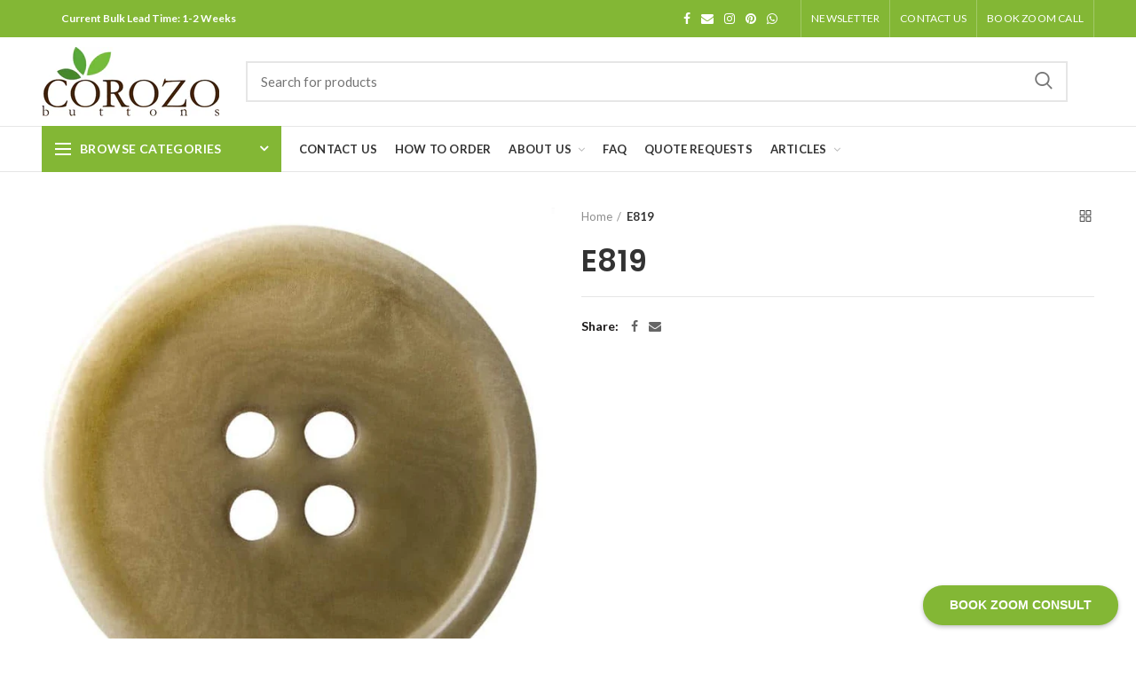

--- FILE ---
content_type: text/javascript
request_url: https://corozobuttons.com/cdn/shop/t/4/assets/lang2.js?v=31446015676001772991614790807
body_size: 3857
content:
window.lang2={general:{meta:{tags:'Mots cl\xE9s "{{ tags }}"',page:"Page {{ page }}"},404:{title:"Not Found",content1:"This is somewhat embarrassing, isn\u2019t it?",content2:"It looks like nothing was found at this location. Maybe try a search?"},breadcrumbs:{home:"Accueil",home_link_title:"Retour \xE0 la page d'accueil",archive:"Archive By Category"},newsletter_form:{title:"Newsletter",newsletter_email:"Adresse e-mail",submit:"Soumettre",text:"Entrez votre adresse email",noitice:"Don\u2019t show this popup again",go:"Aller",ok:"ok",subscribe:"subscribe"},search:{no_results_html:'R\xE9sultats de recherche pour "{{ terms }}"',results_for_html:'R\xE9sultats de recherche pour "{{ terms }}"',title:"Effectuez une recherche",placeholder:"Chercher",submit:"Recherche",category:"Select category",info_search:"Start typing to see products you are looking for.",not_found:"No products found",view_results:"View all results"},date:{year_text:"ann\xE9es",month_text:"mois",week_text:"semaines",day_text:"journ\xE9es",year_singular_text:"ann\xE9es",month_singular_text:"mois",week_singular_text:"semaines",day_singular_text:"journ\xE9es",hour_text:"Hr",min_text:"Min",sec_text:"Sc",hour_singular_text:"Heure",min_singular_text:"Min",sec_singular_text:"Sec"},modal:{wishlist_text:"Excl. affranchissement",continue_shopping:"Continue",go_to_wishlist:"Ma liste d'envies",add_to_wishlist_message:"Venez d'ajouter \xE0 votre liste:",cart_text:"Excl. affranchissement",go_to_cart:"Aller au panier",add_to_cart_message:"Vous venez d'ajouter cet article \xE0 votre caddie:",qty:"Quantit\xE9:",total:"Le total:"}},header:{settings:{register:"Login / Enregistrer",logout:"Se d\xE9connecter",my_account:"Mon compte",wishlist:"Ma liste de v\u0153ux",currency:"Devise",language:"vos Langues",menu:"Menu"}},blogs:{article:{author_on_date_html:"{{ date }}",by_admin:"Par {{ author }}",older_post:"Article pr\xE9c\xE9dent",newer_post:"Article suivant",tags:"Tags",comment_meta_html:"{{ author }} le {{ date }}",read_more:"Continue reading",recent_posts:"Recent Posts",posted_by:"Posted by",load_more_label:"Load more posts",load_more_loading:"Loading",prev_label:"Newer",next_label:"Older"},comments:{title:"Laissez un commentaire",name:"Nom",email:"Courriel",message:"Message",post:"Publier le commentaire",moderated:"Veuillez noter que les commentaires doivent \xEAtre approv\xE9s avant d'\xEAtre affich\xE9s",success_moderated:"Votre commentaire a \xE9t\xE9 soumis avec succ\xE8s. Nous le publierons sous peu, suite \xE0 notre processus de mod\xE9ration.",success:"Votre commentaire a \xE9t\xE9 publi\xE9 avec succ\xE8s!",comments_with_count:"Counts",says_label:"says",comments_count_label:"{{ count }} thoughts on",email_notes:"Your email address will not be published. Required fields are marked"},sidebar:{recent_articles:"Messages r\xE9cents",categories:"Cat\xE9gories",video:"Derni\xE8re vid\xE9o",tags:"Nuage de tags"}},cart:{general:{title:"Panier",remove:"Retirer",edit:"modifier",note:"Instructions sp\xE9ciales pour la commande",carttotals:"TOTAUX DE PANIER",subtotal:"Sous-total",grandtotal:"Total",shipping_at_checkout:"Commander avec plusieurs adresses",update:"Mettre \xE0 jour son panier",continue:"Continuer les achats",checkout:"Proc\xE9der au paiement",empty:"Votre panier est vide.",cart_text:'Before proceed to checkout you must add some products to your shopping cart. You will find a lot of interesting products on our "Shop" page.',return:"Return to shop",continue_browsing_html:'<a href="/collections/all">Retourner au magasinage</a>.',close_cart:"Fermer le panier",shipping_calculator_error_message:"Erreur: Veuillez entrer vois information sur la livraison correctes",shipping_calculator_success_many_rates:{there_are:"Il y a",shipping_rates_available_for:"Tarifs d'exp\xE9dition disponibles pour",starting_at:", \xE0 partir de"},shipping_calculator_success_one_rate:"Il ya un tarif disponible pour d'exp\xE9dition",shipping_calculator_success_no_rate:"Il n'y a aucune tarif disponible pour cet ordre et de destination exp\xE9dition.",shipping_calculator_success_at:"\xE0"},header:{widget_title:"Shopping cart",widget_close:"Fermer",checkout:"Paiement",total:"Le total:",total_numb:"article(s)",no_item:"Il n'y a aucun objet dans votre panier.",remove_this_item:"Supprimer un objet",return:"Return To Shop",added_cart:"Product was successfully added to your cart.",continue_shopping:"Continue shopping",shipping:"Shipping"},label:{product:"produit",price:"Prix",quantity:"Qt\xE9",update_cart:"Update Cart",remove:"Remove",total:"Total"},shipping:{title:"Calculate shipping",title_form:"Entrez votre destination pour obtenir une estimation des frais de port.",country:"Pays",state:"Etat",zip:"Zip/code postal",submit_button:"Obtenez un devis",submit_button_when_calculating:"Calculateur..."}},collections:{general:{title:"Liste Collections",all_of_collection:"Tout",no_matches:"Aucun produit ne correspond \xE0 votre recherche.",link_title:"Consultez la collection {{ title }}",grid_view:"Grille",list_view:"Liste",shop_the_collection:"Boutique La Collection",items_with_count:{one:"{{ count }} Produits",other:"{{ count }} Produits"},clear:"Clair",refine_by:"Affiner par",clear_all:"Tout effacer",filter:"Filtres",showing:"Affichage",show:"Show",of:"De",previous:"Pr\xE9c\xE9dent",next:"Suivant Suivant",show_more:"Charger plus",loading:"Chargement",no_more_product:"Pas plus produit",quickview:"Quick View",close:"Close",more:"More"},sidebar:{sidebar:"Show sidebar",categories:"Cat\xE9gories",shopby:"Magasiner par",tags:"Filtres"},sorting:{title:"Trier par:",featured:"En vedette",best_selling:"Meilleurs vendeurs",az:"A-Z",za:"Z-A",price_ascending:"Prix: faible \xE0 \xE9lev\xE9",price_descending:"Prix: \xE9lev\xE9 \xE0 faible",date_descending:"Date: r\xE9cent \xE0 ancien",date_ascending:"Date: ancien \xE0 r\xE9cent",all:"Tout"},onboarding:{modal_title:"Cette page affichera tous les produits de votre magasin",no_products_html:"Il n'y a aucun produit pour l'instant, mais d\xE8s que vous commencerez \xE0 les ajouter, ils s'afficheront ici, qu'ils soient dans une collection ou non.",add_product:"Ajouter un produit"},onepage:{seemore:"Voir plus"}},contact:{form:{title:"SEND US AN EMAIL",name:"Nom",email:"Courriel",phone:"T\xE9l\xE9phone",comment:"Comment",send:"Envoyer le message",submit:"soumettre",post_success:"Merci de nous avoir avoir contact\xE9. Nous vous reviendrons le plus rapidement possible."}},about:{general:{follow:"Follow me on",and:"and"}},customer:{account:{title:"Mon compte",details:"D\xE9tails du compte",view_addresses:"Voir les adresses",return:"Retour au d\xE9tails du compte"},activate_account:{title:"Activer le compte",subtext:"Cr\xE9ez votre mot de passe pour activer le compte.",submit:"Activer le compte",cancel:"Refuser l'invitation",password:"Mot de passe",password_confirm:"Confirmer le mot de passe"},addresses:{title:"Votre adresse",default:"Par d\xE9faut",add_new:"Ajouter une nouvelle adresse",edit_address:"\xC9diter l'adresse",first_name:"Pr\xE9nom",last_name:"Nom",company:"Compagnie",address1:"Adresse 1",address2:"Adresse 2",city:"Ville",country:"Pays",province:"Province",zip:"Code postal",phone:"T\xE9l\xE9phone",set_default:"D\xE9finir comme adresse par d\xE9faut",add:"Ajouter l'adresse",update:"Mettre \xE0 jour l'adresse",cancel:"Annuler",edit:"\xC9diter",delete:"Supprimer",delete_message:"Etes-vous s\xFBr que vous voulez supprimer cette adresse?"},login:{title:"LOGIN",email:"Adresse e-mail",password:"Mot de passe",forgot_password:"Mot de passe oubli\xE9?",sign_in:"Se connecter",submit:"Identifiant",cancel:"Retourner \xE0 la boutique",guest_title:"Continuer en tant qu'invit\xE9",guest_continue:"Continuer"},logout:{title:"Se d\xE9connecter"},orders:{title:"Historique des commandes",order_number:"Commande",date:"Date",payment_status:"Statut du paiement",fulfillment_status:"Statut du traitement de la commande",total:"Total",none:"Vous n'avez pas plac\xE9 de commande \xE0 ce jour."},order:{title:"Commande {{ name }}",date:"Plac\xE9e le {{ date }}",cancelled:"Commande annul\xE9e le {{ date }}",cancelled_reason:"Motif: {{ reason }}",billing_address:"Adresse de facturation",payment_status:"Statut du paiement",shipping_address:"Adresse de livraison",fulfillment_status:"Statut du traitement de la commande",discount:"Rabais appliqu\xE9",shipping:"Livraison",tax:"Taxes",product:"Produit",sku:"SKU",price:"Prix",quantity:"Quantit\xE9",total:"Total",fulfilled_at:"Trait\xE9e le {{ date }}",subtotal:"Sous-total"},recover_password:{title:"R\xE9initialiser votre mot de passe",email:"Courriel",submit:"Soumettre",cancel:"Retour connexion",subtext:"Nous vous ferons parvenir un courriel pour r\xE9initialiser votre mot de passe.",success:"Nous vous avons fait parvenir un courriel pour r\xE9initialiser votre mot de passe."},reset_password:{title:"R\xE9initialiser le mot de passe du compte",subtext:"Entrez un nouveau mot de passe pour {{ email }}",submit:"R\xE9initialiser le mot de passe",password:"Mot de passe",password_confirm:"Confirmer le mot de passe"},register:{title:"Cr\xE9er un compte",first_name:"Pr\xE9nom",last_name:"Nom",email:"Courriel",submit:"Register",cancel:"Retour \xE0 la boutique",required:"* Champs obligatoires",password:"Mot de passe",message:"S'il vous pla\xEEt entrer les informations ci-dessous pour cr\xE9er votre compte.",content:"Registering for this site allows you to access your order status and history. Just fill in the fields below, and we\u2019ll get a new account set up for you in no time. We will only ask you for information necessary to make the purchase process faster and easier."}},homepage:{sections:{frontpage_title:"Collection Frontpage",featured_title:"Collections en vedette",news_title:"Nouvelles r\xE9centes",title_collection:"Collection Title",view_all:"View All Products"},onboarding:{modal_title:"Nous y sommes presque...",no_products_html:"Vous n'avez pas de produit dans votre collection Frontpage. Ce message apparaitra jusqu'\xE0 ce qu'un produit soit <a href=\"/admin/collections?tutorial=Frontpage\">ajout\xE9 \xE0 cette collection</a>.",add_product:"Ajouter un produit",product_title:"Titre du produit",no_collections_html:"Vous n'avez pas de collection \xE0 afficher ici. <a href=\"/admin/custom_collections\">Ajoutez une ou plusieurs collections</a> pour compl\xE9ter la page d'accueil par d\xE9faut.",add_collection:"Ajouter une collection",collection_title:"Titre de la collection"}},layout:{navigation:{menu:"Menu"},drawers:{browse:"Explorer",close_menu:"Fermer le menu"},cart:{title:"Panier",items_count:{one:"\xE9l\xE9ment",other:"\xE9l\xE9ments"}},customer:{account:"Compte",logged_in_as_html:"Connect\xE9 en tant que {{ first_name }}",log_out:"Se d\xE9connecter",log_in:"Se connecter",create_account:"Cr\xE9er un compte"},footer:{social_title:"Restez en contact",newsletter_title:"Infolettre",accepted_payments:"M\xE9thodes de paiement accept\xE9es"}},wish_list:{general:{wishlist:"Wishlist",add_to_wishlist:"Ajouter \xE0 la liste de souhaits",browse_wishlist:"Parcourir la liste de souhaits",product:"Produit",price:"Prix",remove:"has removed from wishlist",quantity:"Quantit\xE9",options:"Options",no_item:"Il n'y a aucun \xE9l\xE9ment dans la bo\xEEte de souhaits",item_exist:"existe dans la liste de souhaits",item_added:"a ajout\xE9 \xE0 la liste de souhaits r\xE9ussie"}},compare_list:{general:{compare:"Bo\xEEte de comparaison",add_to_compare:"Ajouter pour comparer",price:"Prix",product:"Produit",remove:"a \xE9t\xE9 retir\xE9 de la bo\xEEte de comparaison",quantity:"Quantit\xE9",options:"Options",no_item:"Il n'y a aucun \xE9l\xE9ment dans la bo\xEEte de comparaison",item_exist:"existe en comparaison",item_added:"a ajout\xE9 \xE0 la bo\xEEte de comparaison r\xE9ussie",features:"Caract\xE9ristiques",actions:"Actes"}},products:{general:{previous_product_html:"&larr; Produit pr\xE9c\xE9dent",next_product_html:"Produit suivant &rarr;",from_text_html:"\xC0 partir de {{ price }}",sale_price:"Prix r\xE9duit",regular_price:"Prix r\xE9gulier",related_products:"PRODUITS CONNEXES",sale:"Vente",show_more:"Montre plus",no_more_product:"Pas plus de produits"},product:{products:"products",quickview:"aper\xE7u rapide",sold_out:"\xC9puis\xE9",on_sale:"En solde",on_sale_from_html:"<strong>En solde</strong> {{ price }}",unavailable:"Non disponible",compare_at:"\xC9tait",quantity:"Quantit\xE9",add_to_cart:"Le panier",select_options:"Select Options",tab_title_description:"Plus d'information",tab_title_review:"Avis",share:"Partager:",availability:"Disponibilit\xE9:",sku:"SKU:",sku_na:"N/A",in_stock:"En stock",out_of_stock:"Rupture de stock",many_in_stock:"Beaucoup En Stock",product_type:"Type de produit:",product_vendor:"Vendeur:",count_down:"Offres d'une dur\xE9e limit\xE9e, en fin:",product_category:"Category:",product_prev:"Previous product",product_next:"Next product",product_toback:"Back to products",lightbox_gallery:"Click to enlarge",product_video:"Watch video","360gallery":"360 product view",button_share:"Share",share_fb:"Facebook",share_tweet:"Twitter",share_pin_it:"Pinit",share_download:"Download",view_detail:"View details",category:"Categories"}},gift_cards:{issued:{title:"Votre carte-cadeau {{ shop }} d'une valeur de {{ value }}!",subtext:"Voici votre carte-cadeau!",disabled:"D\xE9sactiv\xE9e",expired:"Expir\xE9e le {{ expiry }}",active:"Expire le {{ expiry }}",redeem:"Entrez ce code lors du paiement pour utiliser votre carte-cadeau",shop_link:"Boutique",print:"Imprimer"}},date_formats:{month_day_year:"%d %B, %Y"}};
//# sourceMappingURL=/cdn/shop/t/4/assets/lang2.js.map?v=31446015676001772991614790807
